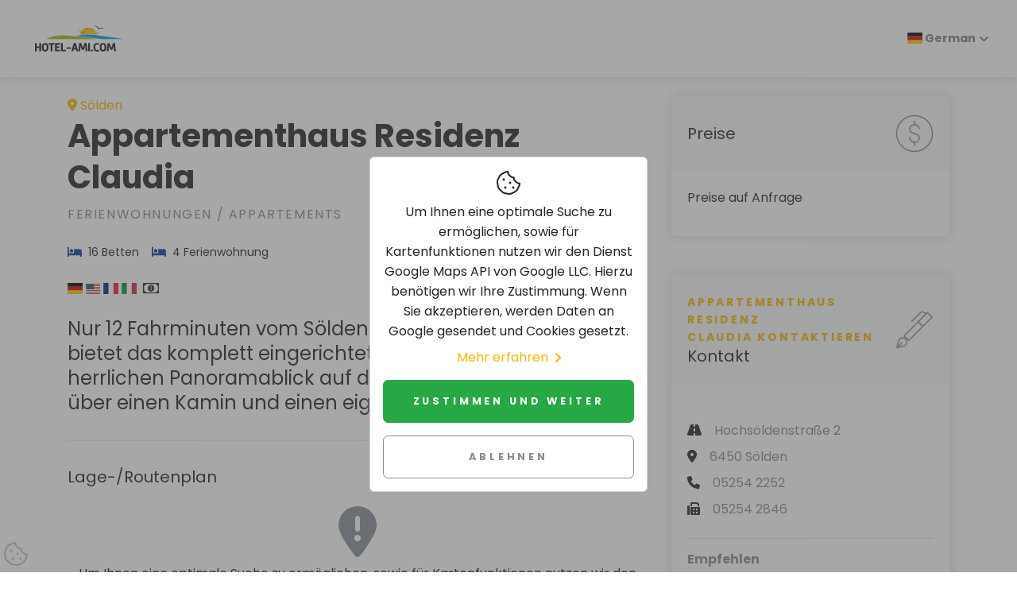

--- FILE ---
content_type: text/html; charset=UTF-8
request_url: https://www.fewo-ami.de/h-457165-D/appartementhaus-residenz-claudia-in-soelden.htm
body_size: 5583
content:
<!DOCTYPE html>
<html lang="de" dir="ltr">

<head>
    <meta charset="utf-8">
    <meta http-equiv="X-UA-Compatible" content="IE=edge">
    <meta name="author" content="hotel-ami.de GmbH">
    <meta name="dcterms.rightsHolder" content="hotel-ami.de GmbH">
    <meta name="dcterms.dateCopyrighted" content="1997-2026">
    <meta name="dcterms.audience" content="Global">
    <meta name="rating" content="Safe For Kids">
    <meta name="description" content="Appartementhaus Residenz Claudia in S&ouml;lden">
    <meta name="viewport" content="width=device-width,initial-scale=1">
    <meta name="robots" content="index,follow"><link rel="alternate" href="https://www.hotel-ami.com/h-457165-DA/appartementhaus-residenz-claudia-in-soelden.htm" hreflang="da" /><link rel="alternate" href="https://www.fewo-ami.de/h-457165-D/appartementhaus-residenz-claudia-in-soelden.htm" hreflang="de" /><link rel="alternate" href="https://www.hotel-ami.com/h-457165-F/appartementhaus-residenz-claudia-in-soelden.htm" hreflang="fr" /><link rel="alternate" href="https://www.hotel-ami.com/h-457165-E/appartementhaus-residenz-claudia-in-soelden.htm" hreflang="en" /><link rel="alternate" href="https://www.hotel-ami.com/h-457165-I/appartementhaus-residenz-claudia-in-soelden.htm" hreflang="it" /><link rel="alternate" href="https://www.hotel-ami.com/h-457165-NLD/appartementhaus-residenz-claudia-in-soelden.htm" hreflang="nl" /><link rel="alternate" href="https://www.hotel-ami.com/h-457165-NO/appartementhaus-residenz-claudia-in-soelden.htm" hreflang="nn-NO" /><link rel="alternate" href="https://www.hotel-ami.com/h-457165-POL/appartementhaus-residenz-claudia-in-soelden.htm" hreflang="pl" /><link rel="alternate" href="https://www.hotel-ami.com/h-457165-PRT/appartementhaus-residenz-claudia-in-soelden.htm" hreflang="pt" /><link rel="alternate" href="https://www.hotel-ami.com/h-457165-S/appartementhaus-residenz-claudia-in-soelden.htm" hreflang="es" /><link rel="alternate" href="https://www.hotel-ami.com/h-457165-SWE/appartementhaus-residenz-claudia-in-soelden.htm" hreflang="sv" /><link rel="alternate" href="https://www.hotel-ami.com/h-457165-SK/appartementhaus-residenz-claudia-in-soelden.htm" hreflang="sk" /><link rel="alternate" href="https://www.hotel-ami.com/h-457165-FIN/appartementhaus-residenz-claudia-in-soelden.htm" hreflang="fi" /><link rel="alternate" href="https://www.hotel-ami.com/h-457165-SLO/appartementhaus-residenz-claudia-in-soelden.htm" hreflang="sl" /><link rel="alternate" href="https://www.hotel-ami.com/h-457165-LT/appartementhaus-residenz-claudia-in-soelden.htm" hreflang="lt" /><link rel="alternate" href="https://www.hotel-ami.com/h-457165-CZ/appartementhaus-residenz-claudia-in-soelden.htm" hreflang="cs" /><link rel="alternate" href="https://www.hotel-ami.com/h-457165-BU/appartementhaus-residenz-claudia-in-soelden.htm" hreflang="bg" /><link rel="alternate" href="https://www.hotel-ami.com/h-457165-RO/appartementhaus-residenz-claudia-in-soelden.htm" hreflang="ro" /><link rel="alternate" href="https://www.hotel-ami.com/h-457165-RUS/appartementhaus-residenz-claudia-in-soelden.htm" hreflang="ru" /><link rel="alternate" href="https://www.hotel-ami.com/h-457165-GRC/appartementhaus-residenz-claudia-in-soelden.htm" hreflang="el" /><link rel="alternate" href="https://www.hotel-ami.com/h-457165-HU/appartementhaus-residenz-claudia-in-soelden.htm" hreflang="hu" /><link rel="alternate" href="https://www.hotel-ami.com/h-457165-TR/appartementhaus-residenz-claudia-in-soelden.htm" hreflang="tr" /><link rel="alternate" href="https://www.hotel-ami.com/h-457165-JA/appartementhaus-residenz-claudia-in-soelden.htm" hreflang="ja" /><link rel="alternate" href="https://www.hotel-ami.com/h-457165-KO/appartementhaus-residenz-claudia-in-soelden.htm" hreflang="ko-KR" /><link rel="alternate" href="https://www.hotel-ami.com/h-457165-AR/appartementhaus-residenz-claudia-in-soelden.htm" hreflang="ar" /><link rel="alternate" href="https://www.hotel-ami.com/h-457165-TH/appartementhaus-residenz-claudia-in-soelden.htm" hreflang="" /><link rel="alternate" href="https://www.hotel-ami.com/h-457165-HE/appartementhaus-residenz-claudia-in-soelden.htm" hreflang="he" /><link rel="alternate" href="https://www.hotel-ami.com/h-457165-LV/appartementhaus-residenz-claudia-in-soelden.htm" hreflang="lv" /><link rel="alternate" href="https://www.hotel-ami.com/h-457165-EST/appartementhaus-residenz-claudia-in-soelden.htm" hreflang="et" /><link rel="alternate" href="https://www.hotel-ami.com/h-457165-ID/appartementhaus-residenz-claudia-in-soelden.htm" hreflang="id" /><link rel="alternate" href="https://www.hotel-ami.com/h-457165-UK/appartementhaus-residenz-claudia-in-soelden.htm" hreflang="uk" /><link rel="alternate" href="https://www.hotel-ami.com/h-457165-VI/appartementhaus-residenz-claudia-in-soelden.htm" hreflang="" /><link rel="alternate" href="https://www.hotel-ami.com/h-457165-CHV/appartementhaus-residenz-claudia-in-soelden.htm" hreflang="zh-Hans" /><link rel="alternate" href="https://www.hotel-ami.com/h-457165-CHT/appartementhaus-residenz-claudia-in-soelden.htm" hreflang="zh-Hant" />
    <title>Appartementhaus Residenz Claudia in Sölden</title>
    <base href="/"><link rel="stylesheet" href="vendor/magnific-popup/magnific-popup.css"><link rel="stylesheet" href="vendor/swiper/css/swiper.min.css">
    <link rel="stylesheet" href="css/fonts-ami.min.css?v=1">
    <link rel="stylesheet" href="css/style.default.min.css?v=1634036816" id="theme-stylesheet">
    <link rel="stylesheet" href="css/custom.min.css?v=1632382925">
    <link href="vendor/flag-icon-css/css/flag-icon.min.css" rel="stylesheet"><link rel="preload" as="style" href="vendor/paymentfont/css/paymentfont.min.css" onload="this.onload=null;this.rel='stylesheet'"><noscript><link rel="stylesheet" href="vendor/paymentfont/css/paymentfont.min.css"></noscript><link rel="stylesheet" href="css/detailseite.min.css?v=1633512433">
    <link rel="shortcut icon" href="img/favicon.png">
    <link rel="apple-touch-icon" href="img/apple-touch-icon-iphone-60x60.png">
    <link rel="apple-touch-icon" sizes="60x60" href="img/apple-touch-icon-ipad-76x76.png">
    <link rel="apple-touch-icon" sizes="114x114" href="img/apple-touch-icon-iphone-retina-120x120.png">
    <link rel="apple-touch-icon" sizes="144x144" href="img/apple-touch-icon-ipad-retina-152x152.png"><!--[if lt IE 9]>
    <script src="vendor/html5shiv/html5shiv.min.js"></script>
    <script src="vendor/respond.js/dest/respond.min.js"></script><![endif]-->
    <link href="fonts/fontawesome-pro-6.1.1-web/css/all.min.css" rel="stylesheet">
</head>

<body style="padding-top: 72px;">
    <header class="header">
        <nav class="navbar navbar-expand-lg fixed-top shadow navbar-light bg-white">
            <div class="container-fluid">
                <div class="d-flex align-items-center"><a href="/" class="navbar-brand py-1"><img src="img/logo.svg" alt="hotel-ami.com Logo" width="138" height="57"></a></div><button type="button" data-toggle="collapse" data-target="#navbarCollapse" aria-controls="navbarCollapse" aria-expanded="false" aria-label="Toggle navigation" class="navbar-toggler navbar-toggler-right"><i class="fa fa-bars"></i></button>
                <div id="navbarCollapse" class="collapse navbar-collapse">
                    <ul class="navbar-nav ml-auto">
                        <li class="nav-item dropdown"><a class="nav-link dropdown-toggle" href="#" id="dropdown09" data-toggle="dropdown" aria-haspopup="true" aria-expanded="false"><span class="flag-icon flag-icon-de"> </span>&nbsp;German</a>
                            <div class="dropdown-menu" aria-labelledby="dropdown09"><a class="dropdown-item" href="https://www.hotel-ami.com/h-457165-DA/appartementhaus-residenz-claudia-in-soelden.htm"><span class="flag-icon flag-icon-dk"></span>&nbsp;Danish</a><a class="dropdown-item" href="https://www.fewo-ami.de/h-457165-D/appartementhaus-residenz-claudia-in-soelden.htm"><span class="flag-icon flag-icon-de"></span>&nbsp;German</a><a class="dropdown-item" href="https://www.hotel-ami.com/h-457165-F/appartementhaus-residenz-claudia-in-soelden.htm"><span class="flag-icon flag-icon-fr"></span>&nbsp;French</a><a class="dropdown-item" href="https://www.hotel-ami.com/h-457165-E/appartementhaus-residenz-claudia-in-soelden.htm"><span class="flag-icon flag-icon-us"></span>&nbsp;English</a><a class="dropdown-item" href="https://www.hotel-ami.com/h-457165-I/appartementhaus-residenz-claudia-in-soelden.htm"><span class="flag-icon flag-icon-it"></span>&nbsp;Italian</a><a class="dropdown-item" href="https://www.hotel-ami.com/h-457165-NLD/appartementhaus-residenz-claudia-in-soelden.htm"><span class="flag-icon flag-icon-nl"></span>&nbsp;Dutch</a><a class="dropdown-item" href="https://www.hotel-ami.com/h-457165-NO/appartementhaus-residenz-claudia-in-soelden.htm"><span class="flag-icon flag-icon-no"></span>&nbsp;Norwegian</a><a class="dropdown-item" href="https://www.hotel-ami.com/h-457165-POL/appartementhaus-residenz-claudia-in-soelden.htm"><span class="flag-icon flag-icon-pl"></span>&nbsp;Polish</a><a class="dropdown-item" href="https://www.hotel-ami.com/h-457165-PRT/appartementhaus-residenz-claudia-in-soelden.htm"><span class="flag-icon flag-icon-pt"></span>&nbsp;Portuguese</a><a class="dropdown-item" href="https://www.hotel-ami.com/h-457165-S/appartementhaus-residenz-claudia-in-soelden.htm"><span class="flag-icon flag-icon-es"></span>&nbsp;Spanish</a><a class="dropdown-item" href="https://www.hotel-ami.com/h-457165-SWE/appartementhaus-residenz-claudia-in-soelden.htm"><span class="flag-icon flag-icon-se"></span>&nbsp;Swedish</a><a class="dropdown-item" href="https://www.hotel-ami.com/h-457165-SK/appartementhaus-residenz-claudia-in-soelden.htm"><span class="flag-icon flag-icon-sk"></span>&nbsp;Slovak</a><a class="dropdown-item" href="https://www.hotel-ami.com/h-457165-FIN/appartementhaus-residenz-claudia-in-soelden.htm"><span class="flag-icon flag-icon-fi"></span>&nbsp;Finnish</a><a class="dropdown-item" href="https://www.hotel-ami.com/h-457165-SLO/appartementhaus-residenz-claudia-in-soelden.htm"><span class="flag-icon flag-icon-si"></span>&nbsp;Slovenian</a><a class="dropdown-item" href="https://www.hotel-ami.com/h-457165-LT/appartementhaus-residenz-claudia-in-soelden.htm"><span class="flag-icon flag-icon-lt"></span>&nbsp;Lithuanian</a><a class="dropdown-item" href="https://www.hotel-ami.com/h-457165-CZ/appartementhaus-residenz-claudia-in-soelden.htm"><span class="flag-icon flag-icon-cz"></span>&nbsp;Czech</a><a class="dropdown-item" href="https://www.hotel-ami.com/h-457165-BU/appartementhaus-residenz-claudia-in-soelden.htm"><span class="flag-icon flag-icon-bg"></span>&nbsp;Bulgarian</a><a class="dropdown-item" href="https://www.hotel-ami.com/h-457165-RO/appartementhaus-residenz-claudia-in-soelden.htm"><span class="flag-icon flag-icon-ro"></span>&nbsp;Romanian</a><a class="dropdown-item" href="https://www.hotel-ami.com/h-457165-RUS/appartementhaus-residenz-claudia-in-soelden.htm"><span class="flag-icon flag-icon-ru"></span>&nbsp;Russian</a><a class="dropdown-item" href="https://www.hotel-ami.com/h-457165-GRC/appartementhaus-residenz-claudia-in-soelden.htm"><span class="flag-icon flag-icon-gr"></span>&nbsp;Greek</a><a class="dropdown-item" href="https://www.hotel-ami.com/h-457165-HU/appartementhaus-residenz-claudia-in-soelden.htm"><span class="flag-icon flag-icon-hu"></span>&nbsp;Hungarian</a><a class="dropdown-item" href="https://www.hotel-ami.com/h-457165-TR/appartementhaus-residenz-claudia-in-soelden.htm"><span class="flag-icon flag-icon-tr"></span>&nbsp;Turkish</a><a class="dropdown-item" href="https://www.hotel-ami.com/h-457165-JA/appartementhaus-residenz-claudia-in-soelden.htm"><span class="flag-icon flag-icon-jp"></span>&nbsp;Japanese</a><a class="dropdown-item" href="https://www.hotel-ami.com/h-457165-KO/appartementhaus-residenz-claudia-in-soelden.htm"><span class="flag-icon flag-icon-kr"></span>&nbsp;Korean</a><a class="dropdown-item" href="https://www.hotel-ami.com/h-457165-AR/appartementhaus-residenz-claudia-in-soelden.htm"><span class="flag-icon flag-icon-ae"></span>&nbsp;Arabic</a><a class="dropdown-item" href="https://www.hotel-ami.com/h-457165-TH/appartementhaus-residenz-claudia-in-soelden.htm"><span class="flag-icon flag-icon-th"></span>&nbsp;Thai</a><a class="dropdown-item" href="https://www.hotel-ami.com/h-457165-HE/appartementhaus-residenz-claudia-in-soelden.htm"><span class="flag-icon flag-icon-il"></span>&nbsp;Hebrew</a><a class="dropdown-item" href="https://www.hotel-ami.com/h-457165-LV/appartementhaus-residenz-claudia-in-soelden.htm"><span class="flag-icon flag-icon-lv"></span>&nbsp;Latvian</a><a class="dropdown-item" href="https://www.hotel-ami.com/h-457165-EST/appartementhaus-residenz-claudia-in-soelden.htm"><span class="flag-icon flag-icon-ee"></span>&nbsp;Estonian</a><a class="dropdown-item" href="https://www.hotel-ami.com/h-457165-ID/appartementhaus-residenz-claudia-in-soelden.htm"><span class="flag-icon flag-icon-id"></span>&nbsp;Indonesian</a><a class="dropdown-item" href="https://www.hotel-ami.com/h-457165-UK/appartementhaus-residenz-claudia-in-soelden.htm"><span class="flag-icon flag-icon-ua"></span>&nbsp;Ukrainian</a><a class="dropdown-item" href="https://www.hotel-ami.com/h-457165-VI/appartementhaus-residenz-claudia-in-soelden.htm"><span class="flag-icon flag-icon-vn"></span>&nbsp;Vietnamese</a><a class="dropdown-item" href="https://www.hotel-ami.com/h-457165-CHV/appartementhaus-residenz-claudia-in-soelden.htm"><span class="flag-icon flag-icon-cn"></span>&nbsp;Chinese</a><a class="dropdown-item" href="https://www.hotel-ami.com/h-457165-CHT/appartementhaus-residenz-claudia-in-soelden.htm"><span class="flag-icon flag-icon-tw"></span>&nbsp;Taiwanese</a></div>
                        </li>
                    </ul>
                </div>
            </div>
        </nav>
    </header>

<div class="container py-5">
    <div class="row">
        <div class="col-lg-8">
            <div class="text-block">
                <div style="display: flex; flex-direction: row; align-items: center; justify-content: space-between;">
                    <p class="text-primary d-block mb-0"><i class="fa-map-marker-alt fa mr-1"></i>Sölden</p>
                    <div class="d-block d-md-none"></div>
                </div>
                <h1>Appartementhaus Residenz Claudia</h1>
                <p class="text-muted text-uppercase mb-4">Ferienwohnungen / Appartements</p>
                <ul class="list-inline text-sm mb-4"><li class="list-inline-item mr-3"><i class="fa fa-bed mr-1 text-secondary"></i> 16 Betten</li><li class="list-inline-item mr-3"><i class="fa fa-bed mr-1 text-secondary"></i> 4 Ferienwohnung</li></ul>
                <ul class="list-inline text-sm mb-4"><li class="list-inline-item mr-1"><i class="flag-icon flag-icon-de" title="Wir sprechen Deutsch"></i></li><li class="list-inline-item mr-1"><i class="flag-icon flag-icon-us" title="Wir sprechen Englisch"></i></li><li class="list-inline-item mr-1"><i class="flag-icon flag-icon-fr" title="Wir sprechen Franz&ouml;sisch"></i></li><li class="list-inline-item mr-1"><i class="flag-icon flag-icon-it" title="Wir sprechen Italienisch"></i></li><li class="list-inline-item mr-1"><i class="pf pf-cash" title="Bar in EUR"></i></li></ul>
                <p class="text-muted font-weight-light" lang=""><h2>Nur 12 Fahrminuten vom Söldener Stadtzentrum entfernt bietet das komplett eingerichtete Apartment einen herrlichen Panoramablick auf die Ötztaler Alpen. Es verfügt über einen Kamin und einen eigenen Balkon.</h2></p>
            </div>
            <div class="text-block latlon-needed">
                <h3 class="mb-4">Lage-/Routenplan</h3>
                <div class="map-wrapper-300 mb-3">
                    <div id="detailMap" class="h-100">
                        <div class="h-100 w-100 text-center"><i class="fas fa-4x fa-map-marker-exclamation text-muted mb-2"></i><br>
                            <p>Um Ihnen eine optimale Suche zu ermöglichen, sowie für Kartenfunktionen nutzen wir den Dienst Google Maps API von Google LLC. &nbsp;Hierzu benötigen wir Ihre Zustimmung.<br>Wenn Sie akzeptieren, werden Daten an Google gesendet und Cookies gesetzt.</p><button class="btn btn-outline-success" data-do-consent="func">Google Maps zulassen</button>
                        </div>
                    </div>
                </div>
            </div>
            <!--<div id="dist" class="text-block latlon-needed">
                <h3 class="mb-4">&lt;!&ndash; ###TRANSLATE:Entfernungen### &ndash;&gt;</h3>
                <div class="row">&lt;!&ndash; ###MARKER:entfernungen### &ndash;&gt;</div>
            </div>-->
            <div class="text-block"></div>
        </div>
        <div class="col-lg-4">
            <div class="card border-0 shadow mb-5">
                <div class="card-header bg-gray-100 py-4 border-0">
                    <div class="media align-items-center">
                        <div class="media-body">
                            <h3 class="mb-0">Preise</h3>
                        </div><svg class="svg-icon svg-icon svg-icon-light w-3rem h-3rem ml-3 text-muted">
                        <use xlink:href="#dollar-sign-1"></use>
                    </svg>
                    </div>
                </div>
                <div class="card-body"><p>Preise auf Anfrage</p><!-- ###MARKER:preise_aktualisiert_am --></div>
            </div>
            <div style="top: 100px;" class="card border-0 shadow mb-5 sticky-top">
                <div class="card-header bg-gray-100 py-4 border-0">
                    <div class="media align-items-center">
                        <div class="media-body">
                            <p class="subtitle text-sm text-primary">Appartementhaus Residenz Claudia&nbsp;kontaktieren</p>
                            <h3 class="mb-0">Kontakt</h3>
                        </div><svg class="svg-icon svg-icon svg-icon-light w-3rem h-3rem ml-3 text-muted">
                        <use xlink:href="#fountain-pen-1"></use>
                    </svg>
                    </div>
                </div>
                <div class="card-body">
                    <ul class="list-unstyled mb-4 mt-4"><li class="mb-2"><i class="fa fa-road mr-3"></i><span class="text-muted">Hochs&ouml;ldenstra&szlig;e 2</span></li><li class="mb-2"><i class="fa fa-map-marker-alt mr-3"></i><span class="text-muted">6450 S&ouml;lden</span></li><li class="mb-2"><i class="fa fa-phone mr-3"></i><span class="text-muted">05254 2252</span></li><li class="mb-2"><i class="fa fa-fax mr-3"></i><span class="text-muted">05254 2846</span></li></ul><div class="d-none d-md-block"></div>
                    <div class="sharebuttons mt-3 border-top">
                        <h5 class="h6 text-muted pt-3">Empfehlen</h5><a href="mailto:?subject=Hotelempfehlung%3A%20Appartementhaus%20Residenz%20Claudia%20in%20S%C3%B6lden&amp;body=Hotelempfehlung%20im%20Hotelf%C3%BChrer%20hotel-ami.com%3A%0A%0AAppartementhaus%20Residenz%20Claudia%20in%20S%C3%B6lden%0Ahttps://www.fewo-ami.de/h-457165-D/appartementhaus-residenz-claudia-in-soelden.htm" class="sharebutton-mail text-muted mr-2" rel="nofollow noopener" aria-label="Teilen über E-Mail" title="Teilen über E-Mail" data-toggle="tooltip"><i class="fas fa-2x fa-square-envelope" aria-hidden="true"></i></a> <a href="https://twitter.com/intent/tweet?text=Hotelempfehlung%20im%20Hotelf%C3%BChrer%20hotel-ami.com%3A%20Appartementhaus%20Residenz%20Claudia%20in%20S%C3%B6lden&amp;url=https://www.fewo-ami.de/h-457165-D/appartementhaus-residenz-claudia-in-soelden.htm" class="sharebutton-twitter text-muted mr-2" rel="nofollow noopener" aria-label="Teilen über Twitter" title="Teilen über Twitter" data-toggle="tooltip"><i class="fab fa-2x fa-twitter-square" aria-hidden="true"></i></a> <a href="https://www.facebook.com/share.php?u=https://www.fewo-ami.de/h-457165-D/appartementhaus-residenz-claudia-in-soelden.htm" class="sharebutton-fb text-muted mr-2" rel="nofollow noopener" aria-label="Teilen über Facebook" title="Teilen über Facebook" data-toggle="tooltip"><i class="fab fa-2x fa-facebook-square" aria-hidden="true"></i></a> <a href="https://getpocket.com/edit?url=https://www.fewo-ami.de/h-457165-D/appartementhaus-residenz-claudia-in-soelden.htm" class="sharebutton-pocket text-muted mr-2" rel="nofollow noopener" aria-label="In Pocket speichern" title="In Pocket speichern" data-toggle="tooltip"><i class="fab fa-2x fa-get-pocket" aria-hidden="true"></i></a> <a href="https://www.xing.com/spi/shares/new?url=https://www.fewo-ami.de/h-457165-D/appartementhaus-residenz-claudia-in-soelden.htm" class="sharebutton-xing text-muted mr-2" rel="nofollow noopener" aria-label="Teilen über Xing" title="Teilen über Xing" data-toggle="tooltip"><i class="fab fa-2x fa-xing-square" aria-hidden="true"></i></a> <a href="https://www.linkedin.com/shareArticle?url=https://www.fewo-ami.de/h-457165-D/appartementhaus-residenz-claudia-in-soelden.htm" class="sharebutton-linkedin text-muted mr-2" rel="nofollow noopener" aria-label="Teilen über LinkedIn" title="Teilen über LinkedIn" data-toggle="tooltip"><i class="fab fa-2x fa-linkedin" aria-hidden="true"></i></a>
                    </div>
                </div>
            </div>
        </div>
    </div>
</div>
<footer class="position-relative z-index-10 d-print-none">
    <div class="py-6 bg-gray-200 text-muted">
        <div class="container">
            <div class="row">
                <div class="col-lg-4 mb-5 mb-lg-0">
                    <div class="font-weight-bold text-uppercase text-dark mb-3">
                        hotel-ami.com
                    </div>
                    <p>Besuchen Sie uns auf unseren Social-Media Seiten</p>
                    <ul class="list-inline">
                        <li class="list-inline-item"><a href="https://www.facebook.com/hotelami/" target="_blank"
                                title="facebook" class="text-muted text-hover-primary"
                                rel="noopener nofollow"><i class="fab fa-facebook"></i></a></li>
                    </ul>
                </div>
                <div class="col-lg-2 col-md-6 mb-5 mb-lg-0">
                    <h6 class="text-uppercase text-dark mb-3">
                        Über&nbsp;hotel-ami.com
                    </h6>
                    <ul class="list-unstyled">
                        <li><a href="partner/?sprache=D" class="text-muted">Partner</a></li>
                        <li><a href="referenzen/?sprache=D" class="text-muted">Referenzen</a></li>
                        <li><a href="jobs/?sprache=D" class="text-muted">Jobs <span
                                    class="badge badge-info ml-1">Neu</span></a></li>
                    </ul>
                </div>
                <div class="col-lg-2 col-md-6 mb-5 mb-lg-0">
                    <h6 class="text-uppercase text-dark mb-3">
                        Rechtliches
                    </h6>
                    <ul class="list-unstyled">
                        <li><a href="impressum/?sprache=D#kontakt" class="text-muted">Kontakt</a></li>
                        <li><a href="impressum/?sprache=D" class="text-muted">Impressum</a></li>
                        <li><a href="impressum/?sprache=D#datenschutz" class="text-muted">Datenschutz</a>
                        </li>
                        <li><a href="agb/?sprache=D" class="text-muted">AGB</a></li>
                    </ul>
                </div>
                <div class="col-lg-4">
                    <h6 class="text-uppercase text-dark mb-3">
                        Hotel anmelden
                    </h6>
                    <p class="mb-3">
                        Sie haben Ihr Haus in unserem Hotelführer nicht gefunden? Dann melden Sie sich unverbindlich an:
                    </p>
                    <a href="hotel-anmelden/?sprache=D" class="btn btn-muted">Hotel anmelden</a>
                </div>
            </div>
        </div>
    </div>
    <div class="py-4 font-weight-light bg-gray-800 text-gray-300">
        <div class="container">
            <div class="row align-items-center">
                <div class="col-md-6 text-center text-md-left">
                    <p class="text-sm mb-md-0">
                        Urheberrecht &copy; 1996–2026 hotel-ami.de GmbH. Alle Rechte
                        vorbehalten.
                    </p>
                </div>
            </div>
        </div>
    </div>
    <button id="scrollTop" type="button" class="btn btn-light btn-lg back-to-top btn-floating"
        aria-label="zum Seitenanfang"><i class="fas fa-chevron-up"></i></button>
</footer>
<script>
    
    function injectSvgSprite(e){var n=new XMLHttpRequest;n.open("GET",e,!0),n.send(),n.onload=function(e){var t=document.createElement("div");t.className="d-none",t.innerHTML=n.responseText,document.body.insertBefore(t,document.body.childNodes[0])}}injectSvgSprite("https://www.fewo-ami.de/svg-icons/orion-svg-sprite.svg");
</script>
<script src="vendor/jquery/jquery.min.js"></script>
<script src="vendor/bootstrap/js/bootstrap.bundle.min.js"></script>
<script src="vendor/object-fit-images/ofi.min.js"></script>
<script>var basePath = '/';</script>
<script src="js/theme.min.js?v=1633421197"></script><script src="/js/details.min.js?v=1662986243"></script><script defer src="vendor/magnific-popup/jquery.magnific-popup.min.js"></script><script src="vendor/swiper/js/swiper.min.js"></script><script>$(function(){$("#topnavhotelsli").click(function(){ if(typeof lang_ !=="undefined"){$("#topnavhotels").load("/x?gsl=1&sprache="+lang_);}else{$(this).remove();} });$("#dist").hide();function loadMaps(){var w = document.getElementById("detailMap").offsetWidth;document.getElementById("detailMap").innerHTML="<img width=\"100%\" height=\"300\" src=\"https://maps.googleapis.com/maps/api/staticmap?center=46.9774306999,10.9862681999&zoom=13&scale=1&maptype=roadmap&visual_refresh=true&markers=size:med%7Ccolor:0xff0000%7Clabel:%7C46.9774306999,10.9862681999&key=AIzaSyC_tbq62ORtYd3JmHrwWpLrKO7unDcDZ1A&size="+ w + "x300\" alt=\"Lageplan\">";}$("*[data-do-consent=\"func\"]").click(function(){consented();loadMaps();});});</script>
<script src="js/cookieconsent-ami.min.js?v=1637660041"></script>
<div class="fixed-bottom m-1 d-print-none"><i class="cc-open-dialog fal fa-2x fa-cookie-bite" data-toggle="tooltip"
        title="Cookies verwalten"
        style="color:#c0c0c0;"></i></div>
<div id="cc-consent-dialog" class="cookies-outer d-print-none">
    <div class="d-flex justify-content-center mt-5 h-100">
        <div class="d-flex align-items-center align-self-center card p-3 text-center cookies cookies-card"><i
                class="fal fa-2x fa-cookie-bite"></i> <span class="mt-2">
                Um Ihnen eine optimale Suche zu ermöglichen, sowie für Kartenfunktionen nutzen wir den Dienst Google Maps API von Google LLC.
                Hierzu benötigen wir Ihre Zustimmung.
                Wenn Sie akzeptieren, werden Daten an Google gesendet und Cookies gesetzt.</span><a
                class="d-flex align-items-center" href="/impressum/#datenschutz?sprache=D"
                title="">Mehr erfahren<i
                    class="fa fa-angle-right ml-2"></i></a>
            <button id="cc-consent" class="btn btn-success w-100 mt-3 p-3" type="button">
                Zustimmen und weiter</button>
            <button id="cc-decline" class="btn btn-outline-muted text-muted w-100 mt-3 p-3" type="button">
                Ablehnen</button>
        </div>
    </div>
</div>
